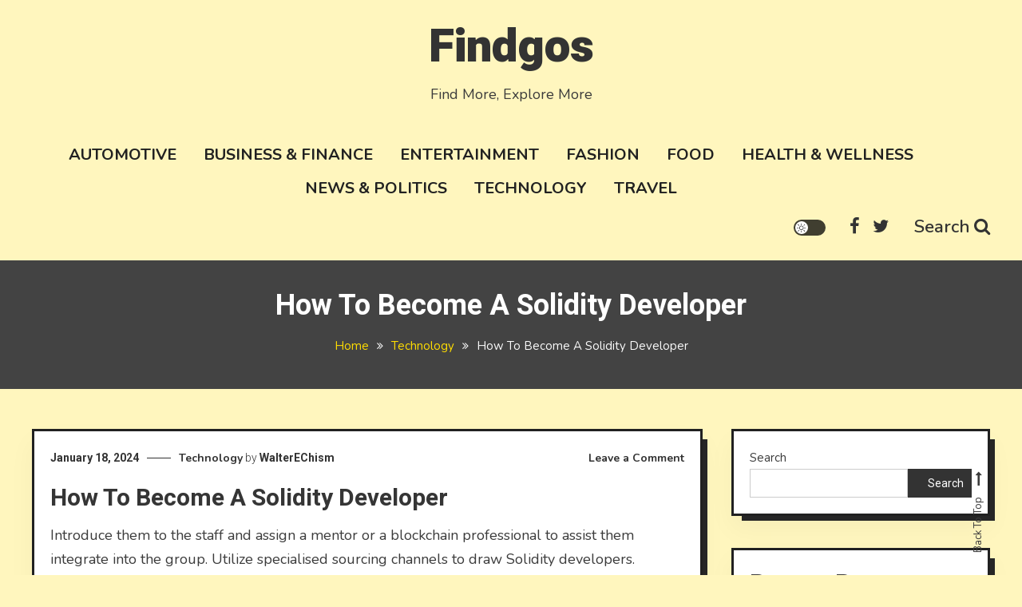

--- FILE ---
content_type: text/html; charset=UTF-8
request_url: https://findgos.com/how-to-become-a-solidity-developer/
body_size: 17464
content:
<!doctype html>
<html lang="en-US" prefix="og: https://ogp.me/ns#">
<head>
	<meta charset="UTF-8">
	<meta name="viewport" content="width=device-width, initial-scale=1">
	<link rel="profile" href="https://gmpg.org/xfn/11">

	
<!-- Search Engine Optimization by Rank Math - https://rankmath.com/ -->
<title>How To Become A Solidity Developer - Findgos</title>
<meta name="description" content="Introduce them to the staff and assign a mentor or a blockchain professional to assist them integrate into the group. Utilize specialised sourcing channels to"/>
<meta name="robots" content="follow, index, max-snippet:-1, max-video-preview:-1, max-image-preview:large"/>
<link rel="canonical" href="https://findgos.com/how-to-become-a-solidity-developer/" />
<meta property="og:locale" content="en_US" />
<meta property="og:type" content="article" />
<meta property="og:title" content="How To Become A Solidity Developer - Findgos" />
<meta property="og:description" content="Introduce them to the staff and assign a mentor or a blockchain professional to assist them integrate into the group. Utilize specialised sourcing channels to" />
<meta property="og:url" content="https://findgos.com/how-to-become-a-solidity-developer/" />
<meta property="og:site_name" content="Findgos" />
<meta property="article:section" content="Technology" />
<meta name="twitter:card" content="summary_large_image" />
<meta name="twitter:title" content="How To Become A Solidity Developer - Findgos" />
<meta name="twitter:description" content="Introduce them to the staff and assign a mentor or a blockchain professional to assist them integrate into the group. Utilize specialised sourcing channels to" />
<meta name="twitter:label1" content="Written by" />
<meta name="twitter:data1" content="WalterEChism" />
<meta name="twitter:label2" content="Time to read" />
<meta name="twitter:data2" content="4 minutes" />
<!-- /Rank Math WordPress SEO plugin -->

<link rel='dns-prefetch' href='//fonts.googleapis.com' />
<link rel="alternate" type="application/rss+xml" title="Findgos &raquo; Feed" href="https://findgos.com/feed/" />
<link rel="alternate" type="application/rss+xml" title="Findgos &raquo; Comments Feed" href="https://findgos.com/comments/feed/" />
<link rel="alternate" type="application/rss+xml" title="Findgos &raquo; How To Become A Solidity Developer Comments Feed" href="https://findgos.com/how-to-become-a-solidity-developer/feed/" />
<link rel="alternate" title="oEmbed (JSON)" type="application/json+oembed" href="https://findgos.com/wp-json/oembed/1.0/embed?url=https%3A%2F%2Ffindgos.com%2Fhow-to-become-a-solidity-developer%2F" />
<link rel="alternate" title="oEmbed (XML)" type="text/xml+oembed" href="https://findgos.com/wp-json/oembed/1.0/embed?url=https%3A%2F%2Ffindgos.com%2Fhow-to-become-a-solidity-developer%2F&#038;format=xml" />
<style id='wp-img-auto-sizes-contain-inline-css' type='text/css'>
img:is([sizes=auto i],[sizes^="auto," i]){contain-intrinsic-size:3000px 1500px}
/*# sourceURL=wp-img-auto-sizes-contain-inline-css */
</style>
<style id='wp-emoji-styles-inline-css' type='text/css'>

	img.wp-smiley, img.emoji {
		display: inline !important;
		border: none !important;
		box-shadow: none !important;
		height: 1em !important;
		width: 1em !important;
		margin: 0 0.07em !important;
		vertical-align: -0.1em !important;
		background: none !important;
		padding: 0 !important;
	}
/*# sourceURL=wp-emoji-styles-inline-css */
</style>
<style id='wp-block-library-inline-css' type='text/css'>
:root{--wp-block-synced-color:#7a00df;--wp-block-synced-color--rgb:122,0,223;--wp-bound-block-color:var(--wp-block-synced-color);--wp-editor-canvas-background:#ddd;--wp-admin-theme-color:#007cba;--wp-admin-theme-color--rgb:0,124,186;--wp-admin-theme-color-darker-10:#006ba1;--wp-admin-theme-color-darker-10--rgb:0,107,160.5;--wp-admin-theme-color-darker-20:#005a87;--wp-admin-theme-color-darker-20--rgb:0,90,135;--wp-admin-border-width-focus:2px}@media (min-resolution:192dpi){:root{--wp-admin-border-width-focus:1.5px}}.wp-element-button{cursor:pointer}:root .has-very-light-gray-background-color{background-color:#eee}:root .has-very-dark-gray-background-color{background-color:#313131}:root .has-very-light-gray-color{color:#eee}:root .has-very-dark-gray-color{color:#313131}:root .has-vivid-green-cyan-to-vivid-cyan-blue-gradient-background{background:linear-gradient(135deg,#00d084,#0693e3)}:root .has-purple-crush-gradient-background{background:linear-gradient(135deg,#34e2e4,#4721fb 50%,#ab1dfe)}:root .has-hazy-dawn-gradient-background{background:linear-gradient(135deg,#faaca8,#dad0ec)}:root .has-subdued-olive-gradient-background{background:linear-gradient(135deg,#fafae1,#67a671)}:root .has-atomic-cream-gradient-background{background:linear-gradient(135deg,#fdd79a,#004a59)}:root .has-nightshade-gradient-background{background:linear-gradient(135deg,#330968,#31cdcf)}:root .has-midnight-gradient-background{background:linear-gradient(135deg,#020381,#2874fc)}:root{--wp--preset--font-size--normal:16px;--wp--preset--font-size--huge:42px}.has-regular-font-size{font-size:1em}.has-larger-font-size{font-size:2.625em}.has-normal-font-size{font-size:var(--wp--preset--font-size--normal)}.has-huge-font-size{font-size:var(--wp--preset--font-size--huge)}.has-text-align-center{text-align:center}.has-text-align-left{text-align:left}.has-text-align-right{text-align:right}.has-fit-text{white-space:nowrap!important}#end-resizable-editor-section{display:none}.aligncenter{clear:both}.items-justified-left{justify-content:flex-start}.items-justified-center{justify-content:center}.items-justified-right{justify-content:flex-end}.items-justified-space-between{justify-content:space-between}.screen-reader-text{border:0;clip-path:inset(50%);height:1px;margin:-1px;overflow:hidden;padding:0;position:absolute;width:1px;word-wrap:normal!important}.screen-reader-text:focus{background-color:#ddd;clip-path:none;color:#444;display:block;font-size:1em;height:auto;left:5px;line-height:normal;padding:15px 23px 14px;text-decoration:none;top:5px;width:auto;z-index:100000}html :where(.has-border-color){border-style:solid}html :where([style*=border-top-color]){border-top-style:solid}html :where([style*=border-right-color]){border-right-style:solid}html :where([style*=border-bottom-color]){border-bottom-style:solid}html :where([style*=border-left-color]){border-left-style:solid}html :where([style*=border-width]){border-style:solid}html :where([style*=border-top-width]){border-top-style:solid}html :where([style*=border-right-width]){border-right-style:solid}html :where([style*=border-bottom-width]){border-bottom-style:solid}html :where([style*=border-left-width]){border-left-style:solid}html :where(img[class*=wp-image-]){height:auto;max-width:100%}:where(figure){margin:0 0 1em}html :where(.is-position-sticky){--wp-admin--admin-bar--position-offset:var(--wp-admin--admin-bar--height,0px)}@media screen and (max-width:600px){html :where(.is-position-sticky){--wp-admin--admin-bar--position-offset:0px}}

/*# sourceURL=wp-block-library-inline-css */
</style><style id='wp-block-archives-inline-css' type='text/css'>
.wp-block-archives{box-sizing:border-box}.wp-block-archives-dropdown label{display:block}
/*# sourceURL=https://findgos.com/wp-includes/blocks/archives/style.min.css */
</style>
<style id='wp-block-categories-inline-css' type='text/css'>
.wp-block-categories{box-sizing:border-box}.wp-block-categories.alignleft{margin-right:2em}.wp-block-categories.alignright{margin-left:2em}.wp-block-categories.wp-block-categories-dropdown.aligncenter{text-align:center}.wp-block-categories .wp-block-categories__label{display:block;width:100%}
/*# sourceURL=https://findgos.com/wp-includes/blocks/categories/style.min.css */
</style>
<style id='wp-block-heading-inline-css' type='text/css'>
h1:where(.wp-block-heading).has-background,h2:where(.wp-block-heading).has-background,h3:where(.wp-block-heading).has-background,h4:where(.wp-block-heading).has-background,h5:where(.wp-block-heading).has-background,h6:where(.wp-block-heading).has-background{padding:1.25em 2.375em}h1.has-text-align-left[style*=writing-mode]:where([style*=vertical-lr]),h1.has-text-align-right[style*=writing-mode]:where([style*=vertical-rl]),h2.has-text-align-left[style*=writing-mode]:where([style*=vertical-lr]),h2.has-text-align-right[style*=writing-mode]:where([style*=vertical-rl]),h3.has-text-align-left[style*=writing-mode]:where([style*=vertical-lr]),h3.has-text-align-right[style*=writing-mode]:where([style*=vertical-rl]),h4.has-text-align-left[style*=writing-mode]:where([style*=vertical-lr]),h4.has-text-align-right[style*=writing-mode]:where([style*=vertical-rl]),h5.has-text-align-left[style*=writing-mode]:where([style*=vertical-lr]),h5.has-text-align-right[style*=writing-mode]:where([style*=vertical-rl]),h6.has-text-align-left[style*=writing-mode]:where([style*=vertical-lr]),h6.has-text-align-right[style*=writing-mode]:where([style*=vertical-rl]){rotate:180deg}
/*# sourceURL=https://findgos.com/wp-includes/blocks/heading/style.min.css */
</style>
<style id='wp-block-latest-comments-inline-css' type='text/css'>
ol.wp-block-latest-comments{box-sizing:border-box;margin-left:0}:where(.wp-block-latest-comments:not([style*=line-height] .wp-block-latest-comments__comment)){line-height:1.1}:where(.wp-block-latest-comments:not([style*=line-height] .wp-block-latest-comments__comment-excerpt p)){line-height:1.8}.has-dates :where(.wp-block-latest-comments:not([style*=line-height])),.has-excerpts :where(.wp-block-latest-comments:not([style*=line-height])){line-height:1.5}.wp-block-latest-comments .wp-block-latest-comments{padding-left:0}.wp-block-latest-comments__comment{list-style:none;margin-bottom:1em}.has-avatars .wp-block-latest-comments__comment{list-style:none;min-height:2.25em}.has-avatars .wp-block-latest-comments__comment .wp-block-latest-comments__comment-excerpt,.has-avatars .wp-block-latest-comments__comment .wp-block-latest-comments__comment-meta{margin-left:3.25em}.wp-block-latest-comments__comment-excerpt p{font-size:.875em;margin:.36em 0 1.4em}.wp-block-latest-comments__comment-date{display:block;font-size:.75em}.wp-block-latest-comments .avatar,.wp-block-latest-comments__comment-avatar{border-radius:1.5em;display:block;float:left;height:2.5em;margin-right:.75em;width:2.5em}.wp-block-latest-comments[class*=-font-size] a,.wp-block-latest-comments[style*=font-size] a{font-size:inherit}
/*# sourceURL=https://findgos.com/wp-includes/blocks/latest-comments/style.min.css */
</style>
<style id='wp-block-latest-posts-inline-css' type='text/css'>
.wp-block-latest-posts{box-sizing:border-box}.wp-block-latest-posts.alignleft{margin-right:2em}.wp-block-latest-posts.alignright{margin-left:2em}.wp-block-latest-posts.wp-block-latest-posts__list{list-style:none}.wp-block-latest-posts.wp-block-latest-posts__list li{clear:both;overflow-wrap:break-word}.wp-block-latest-posts.is-grid{display:flex;flex-wrap:wrap}.wp-block-latest-posts.is-grid li{margin:0 1.25em 1.25em 0;width:100%}@media (min-width:600px){.wp-block-latest-posts.columns-2 li{width:calc(50% - .625em)}.wp-block-latest-posts.columns-2 li:nth-child(2n){margin-right:0}.wp-block-latest-posts.columns-3 li{width:calc(33.33333% - .83333em)}.wp-block-latest-posts.columns-3 li:nth-child(3n){margin-right:0}.wp-block-latest-posts.columns-4 li{width:calc(25% - .9375em)}.wp-block-latest-posts.columns-4 li:nth-child(4n){margin-right:0}.wp-block-latest-posts.columns-5 li{width:calc(20% - 1em)}.wp-block-latest-posts.columns-5 li:nth-child(5n){margin-right:0}.wp-block-latest-posts.columns-6 li{width:calc(16.66667% - 1.04167em)}.wp-block-latest-posts.columns-6 li:nth-child(6n){margin-right:0}}:root :where(.wp-block-latest-posts.is-grid){padding:0}:root :where(.wp-block-latest-posts.wp-block-latest-posts__list){padding-left:0}.wp-block-latest-posts__post-author,.wp-block-latest-posts__post-date{display:block;font-size:.8125em}.wp-block-latest-posts__post-excerpt,.wp-block-latest-posts__post-full-content{margin-bottom:1em;margin-top:.5em}.wp-block-latest-posts__featured-image a{display:inline-block}.wp-block-latest-posts__featured-image img{height:auto;max-width:100%;width:auto}.wp-block-latest-posts__featured-image.alignleft{float:left;margin-right:1em}.wp-block-latest-posts__featured-image.alignright{float:right;margin-left:1em}.wp-block-latest-posts__featured-image.aligncenter{margin-bottom:1em;text-align:center}
/*# sourceURL=https://findgos.com/wp-includes/blocks/latest-posts/style.min.css */
</style>
<style id='wp-block-search-inline-css' type='text/css'>
.wp-block-search__button{margin-left:10px;word-break:normal}.wp-block-search__button.has-icon{line-height:0}.wp-block-search__button svg{height:1.25em;min-height:24px;min-width:24px;width:1.25em;fill:currentColor;vertical-align:text-bottom}:where(.wp-block-search__button){border:1px solid #ccc;padding:6px 10px}.wp-block-search__inside-wrapper{display:flex;flex:auto;flex-wrap:nowrap;max-width:100%}.wp-block-search__label{width:100%}.wp-block-search.wp-block-search__button-only .wp-block-search__button{box-sizing:border-box;display:flex;flex-shrink:0;justify-content:center;margin-left:0;max-width:100%}.wp-block-search.wp-block-search__button-only .wp-block-search__inside-wrapper{min-width:0!important;transition-property:width}.wp-block-search.wp-block-search__button-only .wp-block-search__input{flex-basis:100%;transition-duration:.3s}.wp-block-search.wp-block-search__button-only.wp-block-search__searchfield-hidden,.wp-block-search.wp-block-search__button-only.wp-block-search__searchfield-hidden .wp-block-search__inside-wrapper{overflow:hidden}.wp-block-search.wp-block-search__button-only.wp-block-search__searchfield-hidden .wp-block-search__input{border-left-width:0!important;border-right-width:0!important;flex-basis:0;flex-grow:0;margin:0;min-width:0!important;padding-left:0!important;padding-right:0!important;width:0!important}:where(.wp-block-search__input){appearance:none;border:1px solid #949494;flex-grow:1;font-family:inherit;font-size:inherit;font-style:inherit;font-weight:inherit;letter-spacing:inherit;line-height:inherit;margin-left:0;margin-right:0;min-width:3rem;padding:8px;text-decoration:unset!important;text-transform:inherit}:where(.wp-block-search__button-inside .wp-block-search__inside-wrapper){background-color:#fff;border:1px solid #949494;box-sizing:border-box;padding:4px}:where(.wp-block-search__button-inside .wp-block-search__inside-wrapper) .wp-block-search__input{border:none;border-radius:0;padding:0 4px}:where(.wp-block-search__button-inside .wp-block-search__inside-wrapper) .wp-block-search__input:focus{outline:none}:where(.wp-block-search__button-inside .wp-block-search__inside-wrapper) :where(.wp-block-search__button){padding:4px 8px}.wp-block-search.aligncenter .wp-block-search__inside-wrapper{margin:auto}.wp-block[data-align=right] .wp-block-search.wp-block-search__button-only .wp-block-search__inside-wrapper{float:right}
/*# sourceURL=https://findgos.com/wp-includes/blocks/search/style.min.css */
</style>
<style id='wp-block-group-inline-css' type='text/css'>
.wp-block-group{box-sizing:border-box}:where(.wp-block-group.wp-block-group-is-layout-constrained){position:relative}
/*# sourceURL=https://findgos.com/wp-includes/blocks/group/style.min.css */
</style>
<style id='global-styles-inline-css' type='text/css'>
:root{--wp--preset--aspect-ratio--square: 1;--wp--preset--aspect-ratio--4-3: 4/3;--wp--preset--aspect-ratio--3-4: 3/4;--wp--preset--aspect-ratio--3-2: 3/2;--wp--preset--aspect-ratio--2-3: 2/3;--wp--preset--aspect-ratio--16-9: 16/9;--wp--preset--aspect-ratio--9-16: 9/16;--wp--preset--color--black: #000000;--wp--preset--color--cyan-bluish-gray: #abb8c3;--wp--preset--color--white: #ffffff;--wp--preset--color--pale-pink: #f78da7;--wp--preset--color--vivid-red: #cf2e2e;--wp--preset--color--luminous-vivid-orange: #ff6900;--wp--preset--color--luminous-vivid-amber: #fcb900;--wp--preset--color--light-green-cyan: #7bdcb5;--wp--preset--color--vivid-green-cyan: #00d084;--wp--preset--color--pale-cyan-blue: #8ed1fc;--wp--preset--color--vivid-cyan-blue: #0693e3;--wp--preset--color--vivid-purple: #9b51e0;--wp--preset--gradient--vivid-cyan-blue-to-vivid-purple: linear-gradient(135deg,rgb(6,147,227) 0%,rgb(155,81,224) 100%);--wp--preset--gradient--light-green-cyan-to-vivid-green-cyan: linear-gradient(135deg,rgb(122,220,180) 0%,rgb(0,208,130) 100%);--wp--preset--gradient--luminous-vivid-amber-to-luminous-vivid-orange: linear-gradient(135deg,rgb(252,185,0) 0%,rgb(255,105,0) 100%);--wp--preset--gradient--luminous-vivid-orange-to-vivid-red: linear-gradient(135deg,rgb(255,105,0) 0%,rgb(207,46,46) 100%);--wp--preset--gradient--very-light-gray-to-cyan-bluish-gray: linear-gradient(135deg,rgb(238,238,238) 0%,rgb(169,184,195) 100%);--wp--preset--gradient--cool-to-warm-spectrum: linear-gradient(135deg,rgb(74,234,220) 0%,rgb(151,120,209) 20%,rgb(207,42,186) 40%,rgb(238,44,130) 60%,rgb(251,105,98) 80%,rgb(254,248,76) 100%);--wp--preset--gradient--blush-light-purple: linear-gradient(135deg,rgb(255,206,236) 0%,rgb(152,150,240) 100%);--wp--preset--gradient--blush-bordeaux: linear-gradient(135deg,rgb(254,205,165) 0%,rgb(254,45,45) 50%,rgb(107,0,62) 100%);--wp--preset--gradient--luminous-dusk: linear-gradient(135deg,rgb(255,203,112) 0%,rgb(199,81,192) 50%,rgb(65,88,208) 100%);--wp--preset--gradient--pale-ocean: linear-gradient(135deg,rgb(255,245,203) 0%,rgb(182,227,212) 50%,rgb(51,167,181) 100%);--wp--preset--gradient--electric-grass: linear-gradient(135deg,rgb(202,248,128) 0%,rgb(113,206,126) 100%);--wp--preset--gradient--midnight: linear-gradient(135deg,rgb(2,3,129) 0%,rgb(40,116,252) 100%);--wp--preset--font-size--small: 13px;--wp--preset--font-size--medium: 20px;--wp--preset--font-size--large: 36px;--wp--preset--font-size--x-large: 42px;--wp--preset--spacing--20: 0.44rem;--wp--preset--spacing--30: 0.67rem;--wp--preset--spacing--40: 1rem;--wp--preset--spacing--50: 1.5rem;--wp--preset--spacing--60: 2.25rem;--wp--preset--spacing--70: 3.38rem;--wp--preset--spacing--80: 5.06rem;--wp--preset--shadow--natural: 6px 6px 9px rgba(0, 0, 0, 0.2);--wp--preset--shadow--deep: 12px 12px 50px rgba(0, 0, 0, 0.4);--wp--preset--shadow--sharp: 6px 6px 0px rgba(0, 0, 0, 0.2);--wp--preset--shadow--outlined: 6px 6px 0px -3px rgb(255, 255, 255), 6px 6px rgb(0, 0, 0);--wp--preset--shadow--crisp: 6px 6px 0px rgb(0, 0, 0);}:where(.is-layout-flex){gap: 0.5em;}:where(.is-layout-grid){gap: 0.5em;}body .is-layout-flex{display: flex;}.is-layout-flex{flex-wrap: wrap;align-items: center;}.is-layout-flex > :is(*, div){margin: 0;}body .is-layout-grid{display: grid;}.is-layout-grid > :is(*, div){margin: 0;}:where(.wp-block-columns.is-layout-flex){gap: 2em;}:where(.wp-block-columns.is-layout-grid){gap: 2em;}:where(.wp-block-post-template.is-layout-flex){gap: 1.25em;}:where(.wp-block-post-template.is-layout-grid){gap: 1.25em;}.has-black-color{color: var(--wp--preset--color--black) !important;}.has-cyan-bluish-gray-color{color: var(--wp--preset--color--cyan-bluish-gray) !important;}.has-white-color{color: var(--wp--preset--color--white) !important;}.has-pale-pink-color{color: var(--wp--preset--color--pale-pink) !important;}.has-vivid-red-color{color: var(--wp--preset--color--vivid-red) !important;}.has-luminous-vivid-orange-color{color: var(--wp--preset--color--luminous-vivid-orange) !important;}.has-luminous-vivid-amber-color{color: var(--wp--preset--color--luminous-vivid-amber) !important;}.has-light-green-cyan-color{color: var(--wp--preset--color--light-green-cyan) !important;}.has-vivid-green-cyan-color{color: var(--wp--preset--color--vivid-green-cyan) !important;}.has-pale-cyan-blue-color{color: var(--wp--preset--color--pale-cyan-blue) !important;}.has-vivid-cyan-blue-color{color: var(--wp--preset--color--vivid-cyan-blue) !important;}.has-vivid-purple-color{color: var(--wp--preset--color--vivid-purple) !important;}.has-black-background-color{background-color: var(--wp--preset--color--black) !important;}.has-cyan-bluish-gray-background-color{background-color: var(--wp--preset--color--cyan-bluish-gray) !important;}.has-white-background-color{background-color: var(--wp--preset--color--white) !important;}.has-pale-pink-background-color{background-color: var(--wp--preset--color--pale-pink) !important;}.has-vivid-red-background-color{background-color: var(--wp--preset--color--vivid-red) !important;}.has-luminous-vivid-orange-background-color{background-color: var(--wp--preset--color--luminous-vivid-orange) !important;}.has-luminous-vivid-amber-background-color{background-color: var(--wp--preset--color--luminous-vivid-amber) !important;}.has-light-green-cyan-background-color{background-color: var(--wp--preset--color--light-green-cyan) !important;}.has-vivid-green-cyan-background-color{background-color: var(--wp--preset--color--vivid-green-cyan) !important;}.has-pale-cyan-blue-background-color{background-color: var(--wp--preset--color--pale-cyan-blue) !important;}.has-vivid-cyan-blue-background-color{background-color: var(--wp--preset--color--vivid-cyan-blue) !important;}.has-vivid-purple-background-color{background-color: var(--wp--preset--color--vivid-purple) !important;}.has-black-border-color{border-color: var(--wp--preset--color--black) !important;}.has-cyan-bluish-gray-border-color{border-color: var(--wp--preset--color--cyan-bluish-gray) !important;}.has-white-border-color{border-color: var(--wp--preset--color--white) !important;}.has-pale-pink-border-color{border-color: var(--wp--preset--color--pale-pink) !important;}.has-vivid-red-border-color{border-color: var(--wp--preset--color--vivid-red) !important;}.has-luminous-vivid-orange-border-color{border-color: var(--wp--preset--color--luminous-vivid-orange) !important;}.has-luminous-vivid-amber-border-color{border-color: var(--wp--preset--color--luminous-vivid-amber) !important;}.has-light-green-cyan-border-color{border-color: var(--wp--preset--color--light-green-cyan) !important;}.has-vivid-green-cyan-border-color{border-color: var(--wp--preset--color--vivid-green-cyan) !important;}.has-pale-cyan-blue-border-color{border-color: var(--wp--preset--color--pale-cyan-blue) !important;}.has-vivid-cyan-blue-border-color{border-color: var(--wp--preset--color--vivid-cyan-blue) !important;}.has-vivid-purple-border-color{border-color: var(--wp--preset--color--vivid-purple) !important;}.has-vivid-cyan-blue-to-vivid-purple-gradient-background{background: var(--wp--preset--gradient--vivid-cyan-blue-to-vivid-purple) !important;}.has-light-green-cyan-to-vivid-green-cyan-gradient-background{background: var(--wp--preset--gradient--light-green-cyan-to-vivid-green-cyan) !important;}.has-luminous-vivid-amber-to-luminous-vivid-orange-gradient-background{background: var(--wp--preset--gradient--luminous-vivid-amber-to-luminous-vivid-orange) !important;}.has-luminous-vivid-orange-to-vivid-red-gradient-background{background: var(--wp--preset--gradient--luminous-vivid-orange-to-vivid-red) !important;}.has-very-light-gray-to-cyan-bluish-gray-gradient-background{background: var(--wp--preset--gradient--very-light-gray-to-cyan-bluish-gray) !important;}.has-cool-to-warm-spectrum-gradient-background{background: var(--wp--preset--gradient--cool-to-warm-spectrum) !important;}.has-blush-light-purple-gradient-background{background: var(--wp--preset--gradient--blush-light-purple) !important;}.has-blush-bordeaux-gradient-background{background: var(--wp--preset--gradient--blush-bordeaux) !important;}.has-luminous-dusk-gradient-background{background: var(--wp--preset--gradient--luminous-dusk) !important;}.has-pale-ocean-gradient-background{background: var(--wp--preset--gradient--pale-ocean) !important;}.has-electric-grass-gradient-background{background: var(--wp--preset--gradient--electric-grass) !important;}.has-midnight-gradient-background{background: var(--wp--preset--gradient--midnight) !important;}.has-small-font-size{font-size: var(--wp--preset--font-size--small) !important;}.has-medium-font-size{font-size: var(--wp--preset--font-size--medium) !important;}.has-large-font-size{font-size: var(--wp--preset--font-size--large) !important;}.has-x-large-font-size{font-size: var(--wp--preset--font-size--x-large) !important;}
/*# sourceURL=global-styles-inline-css */
</style>

<style id='classic-theme-styles-inline-css' type='text/css'>
/*! This file is auto-generated */
.wp-block-button__link{color:#fff;background-color:#32373c;border-radius:9999px;box-shadow:none;text-decoration:none;padding:calc(.667em + 2px) calc(1.333em + 2px);font-size:1.125em}.wp-block-file__button{background:#32373c;color:#fff;text-decoration:none}
/*# sourceURL=/wp-includes/css/classic-themes.min.css */
</style>
<link rel='stylesheet' id='contact-form-7-css' href='https://findgos.com/wp-content/plugins/contact-form-7/includes/css/styles.css?ver=6.1.4' type='text/css' media='all' />
<link rel='stylesheet' id='crp-style-rounded-thumbs-css' href='https://findgos.com/wp-content/plugins/contextual-related-posts/css/rounded-thumbs.min.css?ver=3.5.2' type='text/css' media='all' />
<style id='crp-style-rounded-thumbs-inline-css' type='text/css'>

			.crp_related.crp-rounded-thumbs a {
				width: 150px;
                height: 150px;
				text-decoration: none;
			}
			.crp_related.crp-rounded-thumbs img {
				max-width: 150px;
				margin: auto;
			}
			.crp_related.crp-rounded-thumbs .crp_title {
				width: 100%;
			}
			
/*# sourceURL=crp-style-rounded-thumbs-inline-css */
</style>
<link rel='stylesheet' id='saaya-fonts-css' href='https://fonts.googleapis.com/css?family=Yanone+Kaffeesatz%3A400%2C700%7CRoboto%3A300%2C400%2C400i%2C500%2C700&#038;subset=latin%2Clatin-ext' type='text/css' media='all' />
<link rel='stylesheet' id='font-awesome-css' href='https://findgos.com/wp-content/themes/saaya/assets/library/font-awesome/css/font-awesome.min.css?ver=4.7.0' type='text/css' media='all' />
<link rel='stylesheet' id='animate-css' href='https://findgos.com/wp-content/themes/saaya/assets/library/animate/animate.min.css?ver=3.5.1' type='text/css' media='all' />
<link rel='stylesheet' id='preloader-css' href='https://findgos.com/wp-content/themes/saaya/assets/css/mt-preloader.css?ver=1.0.4' type='text/css' media='all' />
<link rel='stylesheet' id='saaya-blogger-google-font-css' href='https://fonts.googleapis.com/css?family=Heebo%3A700%2C900%7CNunito%3A400%2C%2C600%2C700&#038;subset=latin%2Clatin-ext' type='text/css' media='all' />
<link rel='stylesheet' id='saaya-parent-style-css' href='https://findgos.com/wp-content/themes/saaya/style.css?ver=1.0.4' type='text/css' media='all' />
<link rel='stylesheet' id='saaya-parent-responsive-css' href='https://findgos.com/wp-content/themes/saaya/assets/css/mt-responsive.css?ver=1.0.4' type='text/css' media='all' />
<link rel='stylesheet' id='saaya-blogger-style-css' href='https://findgos.com/wp-content/themes/saaya-blogger/style.css?ver=1.0.4' type='text/css' media='all' />
<style id='saaya-blogger-style-inline-css' type='text/css'>
.edit-link .post-edit-link,.reply .comment-reply-link,.widget_search .search-submit,.mt-menu-search .mt-form-wrap .search-form .search-submit:hover,article.sticky::before,.post-format-media--quote,.saaya_social_media a:hover,.sk-spinner-pulse,.search-no-results input[type='submit']{background:#FFDD00}
a,a:hover,a:focus,a:active,.entry-cat .cat-links a:hover,.entry-cat a:hover,.entry-footer a:hover,.comment-author .fn .url:hover,.commentmetadata .comment-edit-link,#cancel-comment-reply-link,#cancel-comment-reply-link:before,.logged-in-as a,.widget a:hover,.widget a:hover::before,.widget li:hover::before,.mt-social-icon-wrap li a:hover,#site-navigation ul li a:hover,.banner-sub-title,.entry-title a:hover,.cat-links a:hover,.entry-footer .mt-readmore-btn:hover,.btn-wrapper a:hover,.mt-readmore-btn:hover,.navigation.pagination .nav-links .page-numbers.current,.navigation.pagination .nav-links a.page-numbers:hover,#footer-menu li a:hover,.saaya_latest_posts .mt-post-title a:hover,#mt-scrollup:hover,.menu-toggle:hover,#site-navigation ul li:hover > a,#site-navigation ul li.current-menu-item > a,#site-navigation ul li.current_page_ancestor > a,#site-navigation ul li.current_page_item > a,.mt-form-close a:hover,.site-mode--dark .widget a:hover,.site-mode--dark .widget a:hover:before{color:#FFDD00}
.widget_search .search-submit,.widget_search .search-submit:hover,.navigation.pagination .nav-links .page-numbers.current,.navigation.pagination .nav-links a.page-numbers:hover,.error-404.not-found,.saaya_social_media a:hover,.search-no-results input[type='submit'],.search-no-results input[type='submit']:hover{border-color:#FFDD00}
body{background-color:#FFF6BE}
/*# sourceURL=saaya-blogger-style-inline-css */
</style>
<script type="text/javascript" src="https://findgos.com/wp-includes/js/jquery/jquery.min.js?ver=3.7.1" id="jquery-core-js"></script>
<script type="text/javascript" src="https://findgos.com/wp-includes/js/jquery/jquery-migrate.min.js?ver=3.4.1" id="jquery-migrate-js"></script>
<link rel="https://api.w.org/" href="https://findgos.com/wp-json/" /><link rel="alternate" title="JSON" type="application/json" href="https://findgos.com/wp-json/wp/v2/posts/537" /><link rel="EditURI" type="application/rsd+xml" title="RSD" href="https://findgos.com/xmlrpc.php?rsd" />
<meta name="generator" content="WordPress 6.9" />
<link rel='shortlink' href='https://findgos.com/?p=537' />
<link rel="pingback" href="https://findgos.com/xmlrpc.php"><style id="kirki-inline-styles"></style></head>

<body data-rsssl=1 class="wp-singular post-template-default single single-post postid-537 single-format-standard wp-theme-saaya wp-child-theme-saaya-blogger site-layout--wide site-mode--light right-sidebar">
<a class="skip-link screen-reader-text" href="#content">Skip to content</a>
        <div id="preloader-background">
            <div class="preloader-wrapper">
                <div class="sk-spinner sk-spinner-pulse"></div>
            </div><!-- .preloader-wrapper -->
        </div><!-- #preloader-background -->

<div id="page" class="site">

	<header id="masthead" class="site-header"><div class="mt-logo-row-wrapper clearfix"><div class="mt-container">		<div class="site-branding">
							<p class="site-title"><a href="https://findgos.com/" rel="home">Findgos</a></p>
							<p class="site-description">Find More, Explore More</p>
					</div><!-- .site-branding -->
<div class="mt-social-menu-wrapper">		
		<div class="mt-header-menu-wrap">
			<a class="menu-toggle" href="javascript:void(0)"><i class="fa fa-navicon"></i>Menu</a>
			<nav id="site-navigation" class="main-navigation">
				<div class="menu-main-container"><ul id="primary-menu" class="menu"><li id="menu-item-16" class="menu-item menu-item-type-taxonomy menu-item-object-category menu-item-16"><a href="https://findgos.com/category/automotive/">Automotive</a></li>
<li id="menu-item-17" class="menu-item menu-item-type-taxonomy menu-item-object-category menu-item-17"><a href="https://findgos.com/category/business-finance/">Business &amp; Finance</a></li>
<li id="menu-item-18" class="menu-item menu-item-type-taxonomy menu-item-object-category menu-item-18"><a href="https://findgos.com/category/entertainment/">Entertainment</a></li>
<li id="menu-item-19" class="menu-item menu-item-type-taxonomy menu-item-object-category menu-item-19"><a href="https://findgos.com/category/fashion/">Fashion</a></li>
<li id="menu-item-20" class="menu-item menu-item-type-taxonomy menu-item-object-category menu-item-20"><a href="https://findgos.com/category/food/">Food</a></li>
<li id="menu-item-21" class="menu-item menu-item-type-taxonomy menu-item-object-category menu-item-21"><a href="https://findgos.com/category/health-wellness/">Health &amp; Wellness</a></li>
<li id="menu-item-22" class="menu-item menu-item-type-taxonomy menu-item-object-category menu-item-22"><a href="https://findgos.com/category/news-politics/">News &amp; Politics</a></li>
<li id="menu-item-23" class="menu-item menu-item-type-taxonomy menu-item-object-category current-post-ancestor current-menu-parent current-post-parent menu-item-23"><a href="https://findgos.com/category/technology/">Technology</a></li>
<li id="menu-item-24" class="menu-item menu-item-type-taxonomy menu-item-object-category menu-item-24"><a href="https://findgos.com/category/travel/">Travel</a></li>
</ul></div>			</nav><!-- #site-navigation -->
		</div><!-- .mt-header-menu-wrap -->
<div class="mt-social-search-wrapper">				<div  class="mt-saaya-site-mode-wrap">
	                <a id="mode-switcher" class="light-mode" data-site-mode="light-mode" href="#">
	                    <span class="mt-site-mode-icon">site mode button</span>
	                </a>
	            </div><!-- #saaya-site-mode-wrap -->
					<div class="mt-social-wrapper">
			<span class="mt-follow-title">Follow Us: </span>
			
			<ul class="mt-social-icon-wrap">
				
							<li class="mt-social-icon">
								<a href="#">
									<i class="fa fa-facebook"></i>
								</a>
							</li>

				
							<li class="mt-social-icon">
								<a href="#">
									<i class="fa fa-twitter"></i>
								</a>
							</li>

							</ul>

		</div>
		<div class="mt-menu-search">
			<div class="mt-search-icon"><a href="javascript:void(0)">Search<i class="fa fa-search"></i></a></div>
			<div class="mt-form-wrap">
				<div class="mt-form-close"><a href="javascript:void(0)"><i class="fa fa-close"></i></a></div>
				<form role="search" method="get" class="search-form" action="https://findgos.com/">
				<label>
					<span class="screen-reader-text">Search for:</span>
					<input type="search" class="search-field" placeholder="Search &hellip;" value="" name="s" />
				</label>
				<input type="submit" class="search-submit" value="Search" />
			</form>			</div>
		</div>
</div><!-- .mt-social-search-wrapper --></div><!--.mt-social-menu-wrapper --></div><!-- .mt-container --></div><!--.mt-logo-row-wrapper --></header><!-- #masthead -->		<div class="custom-header no-bg-img" >
            <div class="mt-container">
<h1 class="entry-title">How To Become A Solidity Developer</h1>		<nav id="breadcrumb" class="mt-breadcrumb">
			<div role="navigation" aria-label="Breadcrumbs" class="breadcrumb-trail breadcrumbs" itemprop="breadcrumb"><div class="mt-container"><ul class="trail-items" itemscope itemtype="http://schema.org/BreadcrumbList"><meta name="numberOfItems" content="3" /><meta name="itemListOrder" content="Ascending" /><li itemprop="itemListElement" itemscope itemtype="http://schema.org/ListItem" class="trail-item trail-begin"><a href="https://findgos.com/" rel="home" itemprop="item"><span itemprop="name">Home</span></a><meta itemprop="position" content="1" /></li><li itemprop="itemListElement" itemscope itemtype="http://schema.org/ListItem" class="trail-item"><a href="https://findgos.com/category/technology/" itemprop="item"><span itemprop="name">Technology</span></a><meta itemprop="position" content="2" /></li><li itemprop="itemListElement" itemscope itemtype="http://schema.org/ListItem" class="trail-item trail-end"><span itemprop="item"><span itemprop="name">How To Become A Solidity Developer</span></span><meta itemprop="position" content="3" /></li></ul></div></div>		</nav>
			</div><!-- .mt-container -->
		</div><!-- .custom-header -->

	<div id="content" class="site-content">
		<div class="mt-container">
		
	<div id="primary" class="content-area">
		<main id="main" class="site-main">

		
<article id="post-537" class="post-537 post type-post status-publish format-standard hentry category-technology">
	
	<div class="entry-cat">
		<span class="posted-on"><a href="https://findgos.com/how-to-become-a-solidity-developer/" rel="bookmark"><time class="entry-date published updated" datetime="2024-01-18T14:34:00+00:00">January 18, 2024</time></a></span><span class="cat-links"><a href="https://findgos.com/category/technology/" rel="category tag">Technology</a></span><span class="byline"> by <span class="author vcard"><a class="url fn n" href="https://findgos.com/author/walterechism/">WalterEChism</a></span></span><span class="comments-link"><a href="https://findgos.com/how-to-become-a-solidity-developer/#respond">Leave a Comment<span class="screen-reader-text"> on How To Become A Solidity Developer</span></a></span>	</div>
	<header class="entry-header">
		<h1 class="entry-title">How To Become A Solidity Developer</h1>	</header><!-- .entry-header -->

	<div class="entry-content">
		<p>Introduce them to the staff and assign a mentor or a blockchain professional to assist them integrate into the group. Utilize specialised sourcing channels to draw Solidity developers. Engage with blockchain and cryptocurrency communities, participate in Solidity forums and developer teams, and leverage blockchain expertise marketplaces. Consider utilizing platforms like LinkedIn, GitHub, and Solidity-specific job boards. While web three.0 adoption and utilization is still nascent, it&#8217;s anticipated to develop to a&nbsp;valuation of $23.3B by 2028 with a CAGR of 41.6%. So, while Solidity developers would possibly still be “inexperienced”, they&#8217;ll nonetheless enjoy the perks and salaries of an experienced developer.</p>
<p>An skilled solidity visible developer should perceive tips on how to create decentralized functions (dApps). Solidity programming helps to develop dApps that people can use for varied functions within the blockchain ecosystem.</p>
<p>Furthermore, you should additionally familiarize with the basics of decentralized applications and how they work. While you are at the fundamentals, you should also hone your programming skills for front-end and back-end improvement duties. At the identical time, you must also undergo Solidity documentation to search out out the helpful features it presents for smart contract growth.</p>
<h2>Step Four: Be Part Of Solidity Developer Communities</h2>
<p>So, they should visit sites where purchasers share their suggestions about tech firms. Websites like Clutch deal with unaltered client feedback, enabling you to entry information about each glad  and dissatisfied clients.</p>
<p>However, you probably can expect to earn an excellent salary in case you have the abilities and expertise to develop Solidity smart contracts. Stay updated with business trends and advancements in Solidity and Ethereum growth by following influential developers, becoming a member of forums, and taking online programs to repeatedly enhance your expertise. Networking with other professionals helps in staying knowledgeable about new job openings and expanding your profession alternatives. However, I even have created this information to help you take your baby step in good contract growth. There are many assets obtainable online for learning Solidity, including the Solidity documentation and tutorial, in addition to online programs and video tutorials. To be taught Solidity, you can begin by reading by way of the Solidity documentation and tutorial, which covers the syntax and basic ideas of the language.</p>
<p>The similarities of Solidity in syntax to JavaScript played a huge position in driving its adoption. Solidity provides assist for inheritance alongside C3 linearization and a quantity of inheritances. However, it is slightly totally different than Java in the fact that Solidity is an inertly typed language featuring solely dynamic return varieties. In addition, Solidity additionally options some elements of Python and C++. Researching positions on a web3 job boards is an effective approach to explore roles that might be a good fit for you. Sites similar to web3.profession, cryptocurrencyjobs.co, and web3jobs.so are nice places to start.</p>
<h3>Dive Into Technicalities</h3>
<p>When trying to find a solidity developer available in the market, you want to arm yourself with data. Equipping your self with knowledge helps you pick an experienced skilled who will present high-quality solutions. Here, we give you juicy tips and tricks to assist you choose an experienced Solidity developer. Considering the use of Solidity as the popular tool for good contract development, the demand for positions of Solidity developer has been rising in recent occasions. Do you want any special skills for studying the programming language of smart contracts?</p>
<p>Read more about <a href="https://metalamp.io/solidity" rel="noopener">solidity developers</a> here.</p>
<p>Hackathons are events where individuals come collectively from numerous backgrounds to develop a minimal viable product that solves a real-world downside. So, whether you’re in search of the best firm in solidity development tools or a solidity visible developer, remember to discover good feedback on Clutch. While evaluating the developer’s location, it’s essential to be flexible and open to the potential of hiring professionals from any a part of the world. So, you presumably can rent any developer who matches your needs with out much consideration to their location. There are multiple strategies for safeguarding your knowledge on the internet. Cryptography is a procedure of designing algorithms that defend data from being read by unauthorized people.</p>
<p>You can even refer to their official documentation for more info.  Now, we will have to update the truffle-config.js to enable deploying to the local community. Now, let&#8217;s deploy to our native Ethereum Network, which Ganache will provide. It shouldn&#8217;t depart you out in the wind, and loads of developers rely on it in their on a daily basis work.</p>
<h2>The Way To Discover A Solidity Developer: 10 Juicy Ideas And Tricks That Will Help You Decide The Proper Skilled</h2>
<p>Solidity engineers, Solidity builders, and Solidity programmers are at all times going to be in nice demand in the close to future, rather more so than the existing provide, as web3 continues to evolve. Coding sturdy smart contracts with the object-oriented programming language and the salary scales, regardless of location, reflects precisely that. Solidity takes its inspiration from a few of the in style programming languages like C++, JavaScript, and Python. Some well-known DeFi tasks that leverage Solidity for designing good contracts are UniSwap, SushiSwap, and Aave. Now that you understand a number of the locations Solidity is used, allow us to break down some its traits. Solidity is the primary programming language for writing sensible contracts on the Ethereum blockchain.</p>
<div class="crp_related     crp-rounded-thumbs"><h2>Related Posts:</h2><ul><li><a href="https://findgos.com/empowering-workplaces-through-inclusive-hiring-practices/"     class="crp_link post-3250"><figure><img  width="150" height="150"  src="https://findgos.com/wp-content/plugins/contextual-related-posts/default.png" class="crp_default_thumb crp_thumb crp_thumbnail" alt="Empowering Workplaces through Inclusive Hiring Practices" title="Empowering Workplaces through Inclusive Hiring Practices" /></figure><span class="crp_title">Empowering Workplaces through Inclusive Hiring Practices</span></a></li><li><a href="https://findgos.com/the-intricacies-of-evaluating-intellectual-property-through-patent-valuation-reports/"     class="crp_link post-2518"><figure><img  width="123" height="150"  src="https://findgos.com/wp-content/uploads/2024/05/576f-82c9-bf40.jpg" class="crp_featured crp_thumb crp_thumbnail" alt="576f-82c9-bf40" title="The Intricacies of Evaluating Intellectual Property through Patent Valuation Reports" srcset="https://findgos.com/wp-content/uploads/2024/05/576f-82c9-bf40.jpg 600w, https://findgos.com/wp-content/uploads/2024/05/576f-82c9-bf40-247x300.jpg 247w" sizes="(max-width: 123px) 100vw, 123px" srcset="https://findgos.com/wp-content/uploads/2024/05/576f-82c9-bf40.jpg 600w, https://findgos.com/wp-content/uploads/2024/05/576f-82c9-bf40-247x300.jpg 247w" /></figure><span class="crp_title">The Intricacies of Evaluating Intellectual Property&hellip;</span></a></li><li><a href="https://findgos.com/leveraging-the-hidden-market-an-insight-into-renting-linkedin-profiles/"     class="crp_link post-3670"><figure><img  width="150" height="150"  src="https://findgos.com/wp-content/plugins/contextual-related-posts/default.png" class="crp_default_thumb crp_thumb crp_thumbnail" alt="Leveraging the Hidden Market: An Insight into Renting Linkedin Profiles" title="Leveraging the Hidden Market: An Insight into Renting Linkedin Profiles" /></figure><span class="crp_title">Leveraging the Hidden Market: An Insight into&hellip;</span></a></li><li><a href="https://findgos.com/thriving-in-inclusive-workplaces-the-rise-of-diversity-employment/"     class="crp_link post-3249"><figure><img  width="150" height="150"  src="https://findgos.com/wp-content/plugins/contextual-related-posts/default.png" class="crp_default_thumb crp_thumb crp_thumbnail" alt="Thriving in Inclusive Workplaces: The Rise of Diversity Employment" title="Thriving in Inclusive Workplaces: The Rise of Diversity Employment" /></figure><span class="crp_title">Thriving in Inclusive Workplaces: The Rise of&hellip;</span></a></li><li><a href="https://findgos.com/how-to-deposit-crypto-into-the-crypto-com-app-crypto-com-help-center/"     class="crp_link post-571"><figure><img  width="150" height="84"  src="https://findgos.com/wp-content/uploads/2024/01/7316-9a03-96ea.jpeg" class="crp_featured crp_thumb crp_thumbnail" alt="7316-9a03-96ea" title="How to Deposit Crypto into the Crypto com App? Crypto.com Help Center" srcset="https://findgos.com/wp-content/uploads/2024/01/7316-9a03-96ea.jpeg 718w, https://findgos.com/wp-content/uploads/2024/01/7316-9a03-96ea-300x169.jpeg 300w, https://findgos.com/wp-content/uploads/2024/01/7316-9a03-96ea-600x338.jpeg 600w" sizes="(max-width: 150px) 100vw, 150px" srcset="https://findgos.com/wp-content/uploads/2024/01/7316-9a03-96ea.jpeg 718w, https://findgos.com/wp-content/uploads/2024/01/7316-9a03-96ea-300x169.jpeg 300w, https://findgos.com/wp-content/uploads/2024/01/7316-9a03-96ea-600x338.jpeg 600w" /></figure><span class="crp_title">How to Deposit Crypto into the Crypto com App?&hellip;</span></a></li><li><a href="https://findgos.com/how-to-get-into-digital-marketing/"     class="crp_link post-1382"><figure><img  width="150" height="106"  src="https://findgos.com/wp-content/uploads/2024/03/1fbd-9566-af74.jpg" class="crp_featured crp_thumb crp_thumbnail" alt="1fbd-9566-af74" title="How to get into digital marketing" srcset="https://findgos.com/wp-content/uploads/2024/03/1fbd-9566-af74.jpg 1000w, https://findgos.com/wp-content/uploads/2024/03/1fbd-9566-af74-300x212.jpg 300w, https://findgos.com/wp-content/uploads/2024/03/1fbd-9566-af74-768x542.jpg 768w, https://findgos.com/wp-content/uploads/2024/03/1fbd-9566-af74-600x424.jpg 600w" sizes="(max-width: 150px) 100vw, 150px" srcset="https://findgos.com/wp-content/uploads/2024/03/1fbd-9566-af74.jpg 1000w, https://findgos.com/wp-content/uploads/2024/03/1fbd-9566-af74-300x212.jpg 300w, https://findgos.com/wp-content/uploads/2024/03/1fbd-9566-af74-768x542.jpg 768w, https://findgos.com/wp-content/uploads/2024/03/1fbd-9566-af74-600x424.jpg 600w" /></figure><span class="crp_title">How to get into digital marketing</span></a></li></ul><div class="crp_clear"></div></div>	</div> <!-- .entry-content -->

	<footer class="entry-footer">
			</footer><!-- .entry-footer -->

	<div class="mt-author-box">
			<div class="mt-author__avatar">
			<img alt='' src='https://secure.gravatar.com/avatar/1424f6f2fca0d7ea57e06598555b8ea583cc6affa83693b4f23ff858bd98a22c?s=96&#038;d=mm&#038;r=g' srcset='https://secure.gravatar.com/avatar/1424f6f2fca0d7ea57e06598555b8ea583cc6affa83693b4f23ff858bd98a22c?s=96&#038;d=mm&#038;r=g 2x' class='avatar avatar-96 photo' height='96' width='96' decoding='async'/>		</div><!-- .mt-author-avatar -->
	
	<div class="mt-author-info">
						<h5 class="mt-author-name"><a href="https://findgos.com/author/walterechism/" title="Posts by WalterEChism" rel="author">WalterEChism</a></h5>
		
		
		<div class="mt-author-meta">
					</div><!-- .mt-author-meta -->
	</div><!-- .mt-author-info -->
</div><!-- .mt-author-bio -->
</article><!-- #post-537 -->

	<nav class="navigation post-navigation" aria-label="Posts">
		<h2 class="screen-reader-text">Post navigation</h2>
		<div class="nav-links"><div class="nav-previous"><a href="https://findgos.com/how-to-start-a-party-rental-business-10-steps-guide/" rel="prev">How to start a party rental business? 10-steps guide</a></div><div class="nav-next"><a href="https://findgos.com/how-to-start-your-own-iptv-business-a-guide-for-2023/" rel="next">How to Start Your Own IPTV Business: A Guide for 2023</a></div></div>
	</nav>
<div id="comments" class="comments-area">
		<div id="respond" class="comment-respond">
		<h3 id="reply-title" class="comment-reply-title">Leave a Reply <small><a rel="nofollow" id="cancel-comment-reply-link" href="/how-to-become-a-solidity-developer/#respond" style="display:none;">Cancel reply</a></small></h3><form action="https://findgos.com/wp-comments-post.php" method="post" id="commentform" class="comment-form"><p class="comment-notes"><span id="email-notes">Your email address will not be published.</span> <span class="required-field-message">Required fields are marked <span class="required">*</span></span></p><p class="comment-form-comment"><label for="comment">Comment <span class="required">*</span></label> <textarea id="comment" name="comment" cols="45" rows="8" maxlength="65525" required></textarea></p><p class="comment-form-author"><label for="author">Name <span class="required">*</span></label> <input id="author" name="author" type="text" value="" size="30" maxlength="245" autocomplete="name" required /></p>
<p class="comment-form-email"><label for="email">Email <span class="required">*</span></label> <input id="email" name="email" type="email" value="" size="30" maxlength="100" aria-describedby="email-notes" autocomplete="email" required /></p>
<p class="comment-form-url"><label for="url">Website</label> <input id="url" name="url" type="url" value="" size="30" maxlength="200" autocomplete="url" /></p>
<p class="comment-form-cookies-consent"><input id="wp-comment-cookies-consent" name="wp-comment-cookies-consent" type="checkbox" value="yes" /> <label for="wp-comment-cookies-consent">Save my name, email, and website in this browser for the next time I comment.</label></p>
<p class="form-submit"><input name="submit" type="submit" id="submit" class="submit" value="Post Comment" /> <input type='hidden' name='comment_post_ID' value='537' id='comment_post_ID' />
<input type='hidden' name='comment_parent' id='comment_parent' value='0' />
</p></form>	</div><!-- #respond -->
	
</div><!-- #comments -->
	<section class="mt-single-related-posts">
		
		<h2 class="mt-related-post-title">Related Posts</h2>

		<div class="mt-related-posts-wrapper">
			
<article id="post-5725" class="no-thumbnail wow fadeInUp post-5725 post type-post status-publish format-standard hentry category-technology">

	<a class="post-thumbnail" href="https://findgos.com/blueprints-for-a-resilient-tech%e2%80%91energy-ecosystem-in-ghana/" aria-hidden="true" tabindex="-1">  </a>

	<div class="entry-cat">
		<span class="posted-on"><a href="https://findgos.com/blueprints-for-a-resilient-tech%e2%80%91energy-ecosystem-in-ghana/" rel="bookmark"><time class="entry-date published updated" datetime="2025-11-18T19:06:00+00:00">November 18, 2025</time></a></span><span class="cat-links"><a href="https://findgos.com/category/technology/" rel="category tag">Technology</a></span>	</div>

	<header class="entry-header">

		<h3 class="entry-title"><a href="https://findgos.com/blueprints-for-a-resilient-tech%e2%80%91energy-ecosystem-in-ghana/" rel="bookmark">Blueprints for a Resilient Tech‑Energy Ecosystem in Ghana</a></h3>
	</header><!-- .entry-header -->
	<div class="entry-content">
		<p>Ghana’s digital economy is accelerating alongside an urgent shift to cleaner energy. Forward-thinking organizations are combining reliable IT with solar and EV infrastructure to reduce costs, slash downtime, and meet sustainability goals. This guide outlines how businesses in Accra, Kumasi, Takoradi, and beyond can integrate robust cybersecurity, dependable networks, and modern power systems to gain [&hellip;]</p>
	</div>	
	<footer class="entry-footer">

				<a href="https://findgos.com/blueprints-for-a-resilient-tech%e2%80%91energy-ecosystem-in-ghana/" class="mt-readmore-btn">Discover <i class="fa fa-long-arrow-right"></i></a>

	</footer><!-- .entry-footer -->

</article><!-- #post-5725 -->

<article id="post-5724" class="no-thumbnail wow fadeInUp post-5724 post type-post status-publish format-standard hentry category-technology">

	<a class="post-thumbnail" href="https://findgos.com/converging-kilowatts-and-kilobytes-ghanas-next-leap-in-resilient-infrastructure/" aria-hidden="true" tabindex="-1">  </a>

	<div class="entry-cat">
		<span class="posted-on"><a href="https://findgos.com/converging-kilowatts-and-kilobytes-ghanas-next-leap-in-resilient-infrastructure/" rel="bookmark"><time class="entry-date published updated" datetime="2025-11-18T15:11:00+00:00">November 18, 2025</time></a></span><span class="cat-links"><a href="https://findgos.com/category/technology/" rel="category tag">Technology</a></span>	</div>

	<header class="entry-header">

		<h3 class="entry-title"><a href="https://findgos.com/converging-kilowatts-and-kilobytes-ghanas-next-leap-in-resilient-infrastructure/" rel="bookmark">Converging Kilowatts and Kilobytes: Ghana’s Next Leap in Resilient Infrastructure</a></h3>
	</header><!-- .entry-header -->
	<div class="entry-content">
		<p>Across Ghana, businesses and households are fusing clean energy with robust digital systems to cut costs, increase uptime, and secure operations. From rooftop arrays to rapid EV charging and advanced cybersecurity, a unified approach to power and IT is accelerating sustainable growth and competitiveness. Why Unified Energy and IT Strategies Win When energy reliability meets [&hellip;]</p>
	</div>	
	<footer class="entry-footer">

				<a href="https://findgos.com/converging-kilowatts-and-kilobytes-ghanas-next-leap-in-resilient-infrastructure/" class="mt-readmore-btn">Discover <i class="fa fa-long-arrow-right"></i></a>

	</footer><!-- .entry-footer -->

</article><!-- #post-5724 -->

<article id="post-4972" class="no-thumbnail wow fadeInUp post-4972 post type-post status-publish format-standard hentry category-technology">

	<a class="post-thumbnail" href="https://findgos.com/les-mysteres-eclaircis-comprendre-le-monde-des-fournisseurs-iptv/" aria-hidden="true" tabindex="-1">  </a>

	<div class="entry-cat">
		<span class="posted-on"><a href="https://findgos.com/les-mysteres-eclaircis-comprendre-le-monde-des-fournisseurs-iptv/" rel="bookmark"><time class="entry-date published updated" datetime="2025-05-04T13:35:00+00:00">May 4, 2025</time></a></span><span class="cat-links"><a href="https://findgos.com/category/technology/" rel="category tag">Technology</a></span>	</div>

	<header class="entry-header">

		<h3 class="entry-title"><a href="https://findgos.com/les-mysteres-eclaircis-comprendre-le-monde-des-fournisseurs-iptv/" rel="bookmark">Les Mystères Éclaircis : Comprendre Le Monde Des Fournisseurs IPTV</a></h3>
	</header><!-- .entry-header -->
	<div class="entry-content">
		<p>À l&#8217;ère du numérique, la demande pour des solutions de télévision par Internet a explosé. Les fournisseurs IPTV se sont imposés comme une alternative innovante aux fournisseurs de télévision traditionnels. Mais qu&#8217;est-ce qu&#8217;un fournisseur IPTV exactement, et pourquoi tant de gens se tournent-ils vers ces services ? Qu&#8217;est-ce que l&#8217;IPTV ? L&#8217;IPTV, ou télévision sur [&hellip;]</p>
	</div>	
	<footer class="entry-footer">

				<a href="https://findgos.com/les-mysteres-eclaircis-comprendre-le-monde-des-fournisseurs-iptv/" class="mt-readmore-btn">Discover <i class="fa fa-long-arrow-right"></i></a>

	</footer><!-- .entry-footer -->

</article><!-- #post-4972 -->
		</div><!-- .mt-related-posts-wrapper -->

	</section><!-- .mt-single-related-posts -->


		</main><!-- #main -->
	</div><!-- #primary -->


<aside id="secondary" class="widget-area">
	<section id="block-2" class="widget widget_block widget_search"><form role="search" method="get" action="https://findgos.com/" class="wp-block-search__button-outside wp-block-search__text-button wp-block-search"    ><label class="wp-block-search__label" for="wp-block-search__input-1" >Search</label><div class="wp-block-search__inside-wrapper" ><input class="wp-block-search__input" id="wp-block-search__input-1" placeholder="" value="" type="search" name="s" required /><button aria-label="Search" class="wp-block-search__button wp-element-button" type="submit" >Search</button></div></form></section><section id="block-3" class="widget widget_block"><div class="wp-block-group"><div class="wp-block-group__inner-container is-layout-flow wp-block-group-is-layout-flow"><h2 class="wp-block-heading">Recent Posts</h2><ul class="wp-block-latest-posts__list wp-block-latest-posts"><li><a class="wp-block-latest-posts__post-title" href="https://findgos.com/jouer-et-gagner-guide-complet-du-casino-en-ligne-argent-reel/">Jouer et gagner : guide complet du casino en ligne argent réel</a></li>
<li><a class="wp-block-latest-posts__post-title" href="https://findgos.com/dejouer-le-hasard-guide-complet-du-casino-en-ligne-argent-reel-pour-jouer-malin/">Déjouer le hasard : guide complet du <strong>casino en ligne argent réel</strong> pour jouer malin</a></li>
<li><a class="wp-block-latest-posts__post-title" href="https://findgos.com/scopri-la-verita-sui-casino-non-aams-legali-guida-completa-per-giocatori-informati/">Scopri la verità sui casino non AAMS legali: guida completa per giocatori informati</a></li>
<li><a class="wp-block-latest-posts__post-title" href="https://findgos.com/quel-est-vraiment-le-meilleur-site-de-poker-en-ligne-guide-clair-pour-choisir-comme-un-pro/">Quel est vraiment le meilleur site de poker en ligne ? Guide clair pour choisir comme un pro</a></li>
<li><a class="wp-block-latest-posts__post-title" href="https://findgos.com/decouvrir-le-meilleur-du-jeu-guide-complet-pour-choisir-un-casino-en-ligne-nouveau/">Découvrir le meilleur du jeu : guide complet pour choisir un casino en ligne nouveau</a></li>
</ul></div></div></section><section id="block-4" class="widget widget_block"><div class="wp-block-group"><div class="wp-block-group__inner-container is-layout-flow wp-block-group-is-layout-flow"><h2 class="wp-block-heading">Recent Comments</h2><div class="no-comments wp-block-latest-comments">No comments to show.</div></div></div></section><section id="block-5" class="widget widget_block"><div class="wp-block-group"><div class="wp-block-group__inner-container is-layout-flow wp-block-group-is-layout-flow"><h2 class="wp-block-heading">Archives</h2><ul class="wp-block-archives-list wp-block-archives">	<li><a href='https://findgos.com/2026/01/'>January 2026</a></li>
	<li><a href='https://findgos.com/2025/12/'>December 2025</a></li>
	<li><a href='https://findgos.com/2025/11/'>November 2025</a></li>
	<li><a href='https://findgos.com/2025/10/'>October 2025</a></li>
	<li><a href='https://findgos.com/2025/09/'>September 2025</a></li>
	<li><a href='https://findgos.com/2025/08/'>August 2025</a></li>
	<li><a href='https://findgos.com/2025/07/'>July 2025</a></li>
	<li><a href='https://findgos.com/2025/06/'>June 2025</a></li>
	<li><a href='https://findgos.com/2025/05/'>May 2025</a></li>
	<li><a href='https://findgos.com/2025/04/'>April 2025</a></li>
	<li><a href='https://findgos.com/2025/03/'>March 2025</a></li>
	<li><a href='https://findgos.com/2025/02/'>February 2025</a></li>
	<li><a href='https://findgos.com/2025/01/'>January 2025</a></li>
	<li><a href='https://findgos.com/2024/12/'>December 2024</a></li>
	<li><a href='https://findgos.com/2024/11/'>November 2024</a></li>
	<li><a href='https://findgos.com/2024/10/'>October 2024</a></li>
	<li><a href='https://findgos.com/2024/09/'>September 2024</a></li>
	<li><a href='https://findgos.com/2024/08/'>August 2024</a></li>
	<li><a href='https://findgos.com/2024/07/'>July 2024</a></li>
	<li><a href='https://findgos.com/2024/06/'>June 2024</a></li>
	<li><a href='https://findgos.com/2024/05/'>May 2024</a></li>
	<li><a href='https://findgos.com/2024/04/'>April 2024</a></li>
	<li><a href='https://findgos.com/2024/03/'>March 2024</a></li>
	<li><a href='https://findgos.com/2024/02/'>February 2024</a></li>
	<li><a href='https://findgos.com/2024/01/'>January 2024</a></li>
	<li><a href='https://findgos.com/2023/12/'>December 2023</a></li>
	<li><a href='https://findgos.com/2002/05/'>May 2002</a></li>
</ul></div></div></section><section id="block-6" class="widget widget_block"><div class="wp-block-group"><div class="wp-block-group__inner-container is-layout-flow wp-block-group-is-layout-flow"><h2 class="wp-block-heading">Categories</h2><ul class="wp-block-categories-list wp-block-categories">	<li class="cat-item cat-item-78"><a href="https://findgos.com/category/animal/">Animal</a>
</li>
	<li class="cat-item cat-item-17"><a href="https://findgos.com/category/animals/">Animals</a>
</li>
	<li class="cat-item cat-item-65"><a href="https://findgos.com/category/art/">Art</a>
</li>
	<li class="cat-item cat-item-73"><a href="https://findgos.com/category/audio/">Audio</a>
</li>
	<li class="cat-item cat-item-10"><a href="https://findgos.com/category/automotive/">Automotive</a>
</li>
	<li class="cat-item cat-item-64"><a href="https://findgos.com/category/beauty/">Beauty</a>
</li>
	<li class="cat-item cat-item-29"><a href="https://findgos.com/category/blog/">Blog</a>
</li>
	<li class="cat-item cat-item-108"><a href="https://findgos.com/category/blogs/">blogs</a>
</li>
	<li class="cat-item cat-item-109"><a href="https://findgos.com/category/blogv/">Blogv</a>
</li>
	<li class="cat-item cat-item-15"><a href="https://findgos.com/category/business/">Business</a>
</li>
	<li class="cat-item cat-item-9"><a href="https://findgos.com/category/business-finance/">Business &amp; Finance</a>
</li>
	<li class="cat-item cat-item-58"><a href="https://findgos.com/category/cleaning/">Cleaning</a>
</li>
	<li class="cat-item cat-item-72"><a href="https://findgos.com/category/dating/">Dating</a>
</li>
	<li class="cat-item cat-item-24"><a href="https://findgos.com/category/documentation/">Documentation</a>
</li>
	<li class="cat-item cat-item-23"><a href="https://findgos.com/category/education/">Education</a>
</li>
	<li class="cat-item cat-item-8"><a href="https://findgos.com/category/entertainment/">Entertainment</a>
</li>
	<li class="cat-item cat-item-6"><a href="https://findgos.com/category/fashion/">Fashion</a>
</li>
	<li class="cat-item cat-item-20"><a href="https://findgos.com/category/finance/">Finance</a>
</li>
	<li class="cat-item cat-item-56"><a href="https://findgos.com/category/fitness/">Fitness</a>
</li>
	<li class="cat-item cat-item-7"><a href="https://findgos.com/category/food/">Food</a>
</li>
	<li class="cat-item cat-item-22"><a href="https://findgos.com/category/furniture/">Furniture</a>
</li>
	<li class="cat-item cat-item-74"><a href="https://findgos.com/category/gaming/">Gaming</a>
</li>
	<li class="cat-item cat-item-19"><a href="https://findgos.com/category/gardening/">Gardening</a>
</li>
	<li class="cat-item cat-item-16"><a href="https://findgos.com/category/health/">Health</a>
</li>
	<li class="cat-item cat-item-3"><a href="https://findgos.com/category/health-wellness/">Health &amp; Wellness</a>
</li>
	<li class="cat-item cat-item-28"><a href="https://findgos.com/category/home/">Home</a>
</li>
	<li class="cat-item cat-item-21"><a href="https://findgos.com/category/home-improvement/">Home Improvement</a>
</li>
	<li class="cat-item cat-item-25"><a href="https://findgos.com/category/law/">Law</a>
</li>
	<li class="cat-item cat-item-13"><a href="https://findgos.com/category/locksmith/">LockSmith</a>
</li>
	<li class="cat-item cat-item-63"><a href="https://findgos.com/category/marketing/">Marketing</a>
</li>
	<li class="cat-item cat-item-75"><a href="https://findgos.com/category/news/">News</a>
</li>
	<li class="cat-item cat-item-5"><a href="https://findgos.com/category/news-politics/">News &amp; Politics</a>
</li>
	<li class="cat-item cat-item-107"><a href="https://findgos.com/category/pet/">pet</a>
</li>
	<li class="cat-item cat-item-48"><a href="https://findgos.com/category/photography/">Photography</a>
</li>
	<li class="cat-item cat-item-18"><a href="https://findgos.com/category/real-estate/">Real Estate</a>
</li>
	<li class="cat-item cat-item-14"><a href="https://findgos.com/category/religion/">Religion</a>
</li>
	<li class="cat-item cat-item-76"><a href="https://findgos.com/category/research/">Research</a>
</li>
	<li class="cat-item cat-item-57"><a href="https://findgos.com/category/social/">Social</a>
</li>
	<li class="cat-item cat-item-30"><a href="https://findgos.com/category/sports/">Sports</a>
</li>
	<li class="cat-item cat-item-2"><a href="https://findgos.com/category/technology/">Technology</a>
</li>
	<li class="cat-item cat-item-4"><a href="https://findgos.com/category/travel/">Travel</a>
</li>
	<li class="cat-item cat-item-1"><a href="https://findgos.com/category/uncategorized/">Uncategorized</a>
</li>
	<li class="cat-item cat-item-77"><a href="https://findgos.com/category/wellness/">Wellness</a>
</li>
</ul></div></div></section></aside><!-- #secondary -->
	</div> <!-- mt-container -->
	</div><!-- #content -->

    <footer id="colophon" class="site-footer">		<div id="bottom-footer">
            <div class="mt-container">
        		        				<nav id="footer-navigation" class="footer-navigation">
    						        				</nav><!-- #footer-navigation -->
        		        
        		<div class="site-info">
        			<span class="mt-copyright-text">
        				Saaya        			</span>
        			<span class="sep"> | </span>
        				Theme: saaya by <a href="https://mysterythemes.com" rel="designer">Mystery Themes</a>.        		</div><!-- .site-info -->
            </div><!-- .mt-container -->
        </div><!-- #bottom-footer -->
</footer><!-- #colophon --><div id="mt-scrollup" class="animated arrow-hide">Back To Top</div>	
</div><!-- #page -->

<script type="speculationrules">
{"prefetch":[{"source":"document","where":{"and":[{"href_matches":"/*"},{"not":{"href_matches":["/wp-*.php","/wp-admin/*","/wp-content/uploads/*","/wp-content/*","/wp-content/plugins/*","/wp-content/themes/saaya-blogger/*","/wp-content/themes/saaya/*","/*\\?(.+)"]}},{"not":{"selector_matches":"a[rel~=\"nofollow\"]"}},{"not":{"selector_matches":".no-prefetch, .no-prefetch a"}}]},"eagerness":"conservative"}]}
</script>
<script type="text/javascript" src="https://findgos.com/wp-includes/js/dist/hooks.min.js?ver=dd5603f07f9220ed27f1" id="wp-hooks-js"></script>
<script type="text/javascript" src="https://findgos.com/wp-includes/js/dist/i18n.min.js?ver=c26c3dc7bed366793375" id="wp-i18n-js"></script>
<script type="text/javascript" id="wp-i18n-js-after">
/* <![CDATA[ */
wp.i18n.setLocaleData( { 'text direction\u0004ltr': [ 'ltr' ] } );
//# sourceURL=wp-i18n-js-after
/* ]]> */
</script>
<script type="text/javascript" src="https://findgos.com/wp-content/plugins/contact-form-7/includes/swv/js/index.js?ver=6.1.4" id="swv-js"></script>
<script type="text/javascript" id="contact-form-7-js-before">
/* <![CDATA[ */
var wpcf7 = {
    "api": {
        "root": "https:\/\/findgos.com\/wp-json\/",
        "namespace": "contact-form-7\/v1"
    }
};
//# sourceURL=contact-form-7-js-before
/* ]]> */
</script>
<script type="text/javascript" src="https://findgos.com/wp-content/plugins/contact-form-7/includes/js/index.js?ver=6.1.4" id="contact-form-7-js"></script>
<script type="text/javascript" src="https://findgos.com/wp-content/themes/saaya/assets/js/mt-combine-scripts.js?ver=1.0.4" id="saaya-combine-scripts-js"></script>
<script type="text/javascript" src="https://findgos.com/wp-content/themes/saaya/assets/js/navigation.js?ver=20151215" id="saaya-navigation-js"></script>
<script type="text/javascript" src="https://findgos.com/wp-content/themes/saaya/assets/js/skip-link-focus-fix.js?ver=20151215" id="saaya-skip-link-focus-fix-js"></script>
<script type="text/javascript" src="https://findgos.com/wp-includes/js/comment-reply.min.js?ver=6.9" id="comment-reply-js" async="async" data-wp-strategy="async" fetchpriority="low"></script>
<script type="text/javascript" id="saaya-blogger-parent-custom-scripts-js-extra">
/* <![CDATA[ */
var saayaObject = {"menu_sticky":"off","wow_effect":"on"};
//# sourceURL=saaya-blogger-parent-custom-scripts-js-extra
/* ]]> */
</script>
<script type="text/javascript" src="https://findgos.com/wp-content/themes/saaya/assets/js/mt-custom-scripts.js?ver=1.0.4" id="saaya-blogger-parent-custom-scripts-js"></script>
<script type="text/javascript" id="saaya-blogger-custom-scripts-js-extra">
/* <![CDATA[ */
var saayaBloggerObject = {"menu_sticky":"on"};
//# sourceURL=saaya-blogger-custom-scripts-js-extra
/* ]]> */
</script>
<script type="text/javascript" src="https://findgos.com/wp-content/themes/saaya-blogger/assets/js/custom-scripts.js?ver=1.0.4" id="saaya-blogger-custom-scripts-js"></script>
<script id="wp-emoji-settings" type="application/json">
{"baseUrl":"https://s.w.org/images/core/emoji/17.0.2/72x72/","ext":".png","svgUrl":"https://s.w.org/images/core/emoji/17.0.2/svg/","svgExt":".svg","source":{"concatemoji":"https://findgos.com/wp-includes/js/wp-emoji-release.min.js?ver=6.9"}}
</script>
<script type="module">
/* <![CDATA[ */
/*! This file is auto-generated */
const a=JSON.parse(document.getElementById("wp-emoji-settings").textContent),o=(window._wpemojiSettings=a,"wpEmojiSettingsSupports"),s=["flag","emoji"];function i(e){try{var t={supportTests:e,timestamp:(new Date).valueOf()};sessionStorage.setItem(o,JSON.stringify(t))}catch(e){}}function c(e,t,n){e.clearRect(0,0,e.canvas.width,e.canvas.height),e.fillText(t,0,0);t=new Uint32Array(e.getImageData(0,0,e.canvas.width,e.canvas.height).data);e.clearRect(0,0,e.canvas.width,e.canvas.height),e.fillText(n,0,0);const a=new Uint32Array(e.getImageData(0,0,e.canvas.width,e.canvas.height).data);return t.every((e,t)=>e===a[t])}function p(e,t){e.clearRect(0,0,e.canvas.width,e.canvas.height),e.fillText(t,0,0);var n=e.getImageData(16,16,1,1);for(let e=0;e<n.data.length;e++)if(0!==n.data[e])return!1;return!0}function u(e,t,n,a){switch(t){case"flag":return n(e,"\ud83c\udff3\ufe0f\u200d\u26a7\ufe0f","\ud83c\udff3\ufe0f\u200b\u26a7\ufe0f")?!1:!n(e,"\ud83c\udde8\ud83c\uddf6","\ud83c\udde8\u200b\ud83c\uddf6")&&!n(e,"\ud83c\udff4\udb40\udc67\udb40\udc62\udb40\udc65\udb40\udc6e\udb40\udc67\udb40\udc7f","\ud83c\udff4\u200b\udb40\udc67\u200b\udb40\udc62\u200b\udb40\udc65\u200b\udb40\udc6e\u200b\udb40\udc67\u200b\udb40\udc7f");case"emoji":return!a(e,"\ud83e\u1fac8")}return!1}function f(e,t,n,a){let r;const o=(r="undefined"!=typeof WorkerGlobalScope&&self instanceof WorkerGlobalScope?new OffscreenCanvas(300,150):document.createElement("canvas")).getContext("2d",{willReadFrequently:!0}),s=(o.textBaseline="top",o.font="600 32px Arial",{});return e.forEach(e=>{s[e]=t(o,e,n,a)}),s}function r(e){var t=document.createElement("script");t.src=e,t.defer=!0,document.head.appendChild(t)}a.supports={everything:!0,everythingExceptFlag:!0},new Promise(t=>{let n=function(){try{var e=JSON.parse(sessionStorage.getItem(o));if("object"==typeof e&&"number"==typeof e.timestamp&&(new Date).valueOf()<e.timestamp+604800&&"object"==typeof e.supportTests)return e.supportTests}catch(e){}return null}();if(!n){if("undefined"!=typeof Worker&&"undefined"!=typeof OffscreenCanvas&&"undefined"!=typeof URL&&URL.createObjectURL&&"undefined"!=typeof Blob)try{var e="postMessage("+f.toString()+"("+[JSON.stringify(s),u.toString(),c.toString(),p.toString()].join(",")+"));",a=new Blob([e],{type:"text/javascript"});const r=new Worker(URL.createObjectURL(a),{name:"wpTestEmojiSupports"});return void(r.onmessage=e=>{i(n=e.data),r.terminate(),t(n)})}catch(e){}i(n=f(s,u,c,p))}t(n)}).then(e=>{for(const n in e)a.supports[n]=e[n],a.supports.everything=a.supports.everything&&a.supports[n],"flag"!==n&&(a.supports.everythingExceptFlag=a.supports.everythingExceptFlag&&a.supports[n]);var t;a.supports.everythingExceptFlag=a.supports.everythingExceptFlag&&!a.supports.flag,a.supports.everything||((t=a.source||{}).concatemoji?r(t.concatemoji):t.wpemoji&&t.twemoji&&(r(t.twemoji),r(t.wpemoji)))});
//# sourceURL=https://findgos.com/wp-includes/js/wp-emoji-loader.min.js
/* ]]> */
</script>
<script defer src="https://static.cloudflareinsights.com/beacon.min.js/vcd15cbe7772f49c399c6a5babf22c1241717689176015" integrity="sha512-ZpsOmlRQV6y907TI0dKBHq9Md29nnaEIPlkf84rnaERnq6zvWvPUqr2ft8M1aS28oN72PdrCzSjY4U6VaAw1EQ==" data-cf-beacon='{"version":"2024.11.0","token":"6bd564c04cc64e44852230c85522ae77","r":1,"server_timing":{"name":{"cfCacheStatus":true,"cfEdge":true,"cfExtPri":true,"cfL4":true,"cfOrigin":true,"cfSpeedBrain":true},"location_startswith":null}}' crossorigin="anonymous"></script>
</body>
</html>


--- FILE ---
content_type: text/javascript
request_url: https://findgos.com/wp-content/themes/saaya-blogger/assets/js/custom-scripts.js?ver=1.0.4
body_size: -16
content:
jQuery(document).ready(function($) {

  "use strict";

    /**
     * Settings about sticky menu
     */
    var stickyOption = saayaBloggerObject.menu_sticky;
    if( stickyOption === 'on' ) {
        var windowWidth = $( window ).width();
        if( windowWidth < 500 ) {
            var wpAdminBar = 0;
        } else {
            var wpAdminBar = $('#wpadminbar');
        }
        if ( wpAdminBar.length ) {
          $(".mt-social-menu-wrapper").sticky({topSpacing:wpAdminBar.height()});
        } else {
          $(".mt-social-menu-wrapper").sticky({topSpacing:0});
        }
    }

});